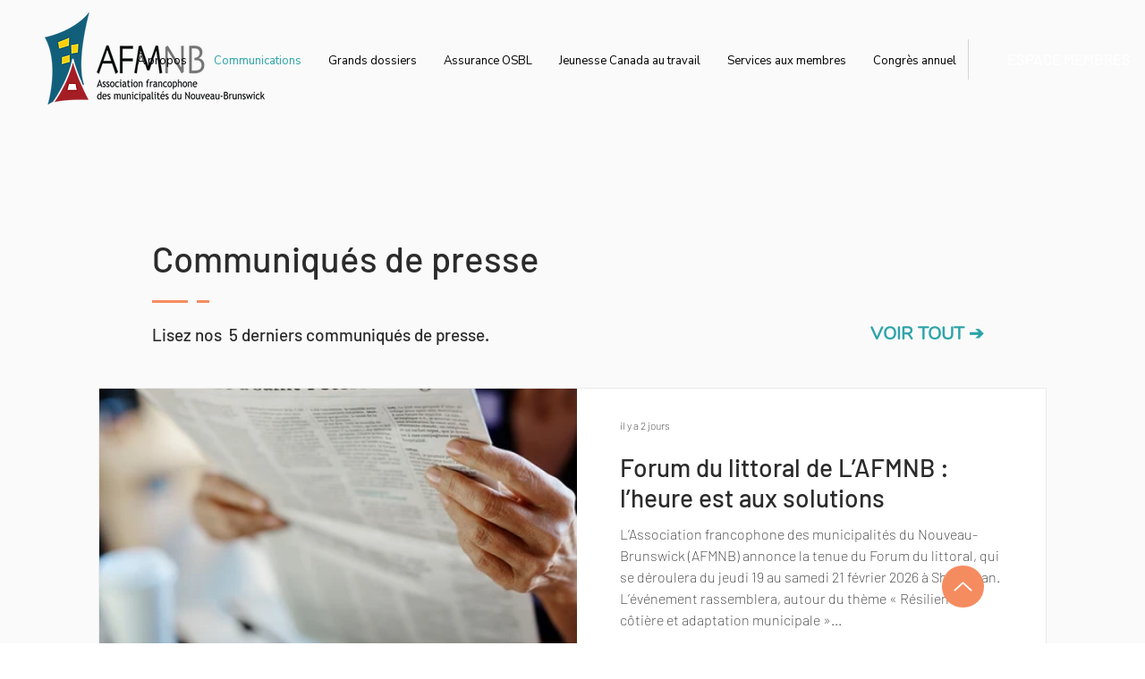

--- FILE ---
content_type: text/css; charset=utf-8
request_url: https://www.afmnb.org/_serverless/pro-gallery-css-v4-server/layoutCss?ver=2&id=comp-k87xtznt3&items=0_454_341%7C0_454_341%7C0_454_341%7C0_454_341%7C0_454_341&container=434_1060_2138_720&options=gallerySizeType:px%7CgallerySizePx:1060%7CimageMargin:32%7CisRTL:false%7CtextBoxWidthPercent:48%7CcalculateTextBoxWidthMode:PERCENT%7CgalleryLayout:2%7CtitlePlacement:SHOW_ON_THE_RIGHT%7CnumberOfImagesPerRow:1%7CgridStyle:1%7CcubeRatio:1.3333333333333333
body_size: -192
content:
#pro-gallery-comp-k87xtznt3 [data-hook="item-container"][data-idx="0"].gallery-item-container{opacity: 1 !important;display: block !important;transition: opacity .2s ease !important;top: 0px !important;left: 0px !important;right: auto !important;height: 402px !important;width: 1060px !important;} #pro-gallery-comp-k87xtznt3 [data-hook="item-container"][data-idx="0"] .gallery-item-common-info-outer{height: 100% !important;} #pro-gallery-comp-k87xtznt3 [data-hook="item-container"][data-idx="0"] .gallery-item-common-info{height: 100% !important;width: 524px !important;} #pro-gallery-comp-k87xtznt3 [data-hook="item-container"][data-idx="0"] .gallery-item-wrapper{width: 536px !important;height: 402px !important;margin: 0 !important;} #pro-gallery-comp-k87xtznt3 [data-hook="item-container"][data-idx="0"] .gallery-item-content{width: 536px !important;height: 402px !important;margin: 0px 0px !important;opacity: 1 !important;} #pro-gallery-comp-k87xtznt3 [data-hook="item-container"][data-idx="0"] .gallery-item-hover{width: 536px !important;height: 402px !important;opacity: 1 !important;} #pro-gallery-comp-k87xtznt3 [data-hook="item-container"][data-idx="0"] .item-hover-flex-container{width: 536px !important;height: 402px !important;margin: 0px 0px !important;opacity: 1 !important;} #pro-gallery-comp-k87xtznt3 [data-hook="item-container"][data-idx="0"] .gallery-item-wrapper img{width: 100% !important;height: 100% !important;opacity: 1 !important;} #pro-gallery-comp-k87xtznt3 [data-hook="item-container"][data-idx="1"].gallery-item-container{opacity: 1 !important;display: block !important;transition: opacity .2s ease !important;top: 434px !important;left: 0px !important;right: auto !important;height: 402px !important;width: 1060px !important;} #pro-gallery-comp-k87xtznt3 [data-hook="item-container"][data-idx="1"] .gallery-item-common-info-outer{height: 100% !important;} #pro-gallery-comp-k87xtznt3 [data-hook="item-container"][data-idx="1"] .gallery-item-common-info{height: 100% !important;width: 524px !important;} #pro-gallery-comp-k87xtznt3 [data-hook="item-container"][data-idx="1"] .gallery-item-wrapper{width: 536px !important;height: 402px !important;margin: 0 !important;} #pro-gallery-comp-k87xtznt3 [data-hook="item-container"][data-idx="1"] .gallery-item-content{width: 536px !important;height: 402px !important;margin: 0px 0px !important;opacity: 1 !important;} #pro-gallery-comp-k87xtznt3 [data-hook="item-container"][data-idx="1"] .gallery-item-hover{width: 536px !important;height: 402px !important;opacity: 1 !important;} #pro-gallery-comp-k87xtznt3 [data-hook="item-container"][data-idx="1"] .item-hover-flex-container{width: 536px !important;height: 402px !important;margin: 0px 0px !important;opacity: 1 !important;} #pro-gallery-comp-k87xtznt3 [data-hook="item-container"][data-idx="1"] .gallery-item-wrapper img{width: 100% !important;height: 100% !important;opacity: 1 !important;} #pro-gallery-comp-k87xtznt3 [data-hook="item-container"][data-idx="2"].gallery-item-container{opacity: 1 !important;display: block !important;transition: opacity .2s ease !important;top: 868px !important;left: 0px !important;right: auto !important;height: 402px !important;width: 1060px !important;} #pro-gallery-comp-k87xtznt3 [data-hook="item-container"][data-idx="2"] .gallery-item-common-info-outer{height: 100% !important;} #pro-gallery-comp-k87xtznt3 [data-hook="item-container"][data-idx="2"] .gallery-item-common-info{height: 100% !important;width: 524px !important;} #pro-gallery-comp-k87xtznt3 [data-hook="item-container"][data-idx="2"] .gallery-item-wrapper{width: 536px !important;height: 402px !important;margin: 0 !important;} #pro-gallery-comp-k87xtznt3 [data-hook="item-container"][data-idx="2"] .gallery-item-content{width: 536px !important;height: 402px !important;margin: 0px 0px !important;opacity: 1 !important;} #pro-gallery-comp-k87xtznt3 [data-hook="item-container"][data-idx="2"] .gallery-item-hover{width: 536px !important;height: 402px !important;opacity: 1 !important;} #pro-gallery-comp-k87xtznt3 [data-hook="item-container"][data-idx="2"] .item-hover-flex-container{width: 536px !important;height: 402px !important;margin: 0px 0px !important;opacity: 1 !important;} #pro-gallery-comp-k87xtznt3 [data-hook="item-container"][data-idx="2"] .gallery-item-wrapper img{width: 100% !important;height: 100% !important;opacity: 1 !important;} #pro-gallery-comp-k87xtznt3 [data-hook="item-container"][data-idx="3"]{display: none !important;} #pro-gallery-comp-k87xtznt3 [data-hook="item-container"][data-idx="4"]{display: none !important;} #pro-gallery-comp-k87xtznt3 .pro-gallery-prerender{height:2138px !important;}#pro-gallery-comp-k87xtznt3 {height:2138px !important; width:1060px !important;}#pro-gallery-comp-k87xtznt3 .pro-gallery-margin-container {height:2138px !important;}#pro-gallery-comp-k87xtznt3 .pro-gallery {height:2138px !important; width:1060px !important;}#pro-gallery-comp-k87xtznt3 .pro-gallery-parent-container {height:2138px !important; width:1092px !important;}